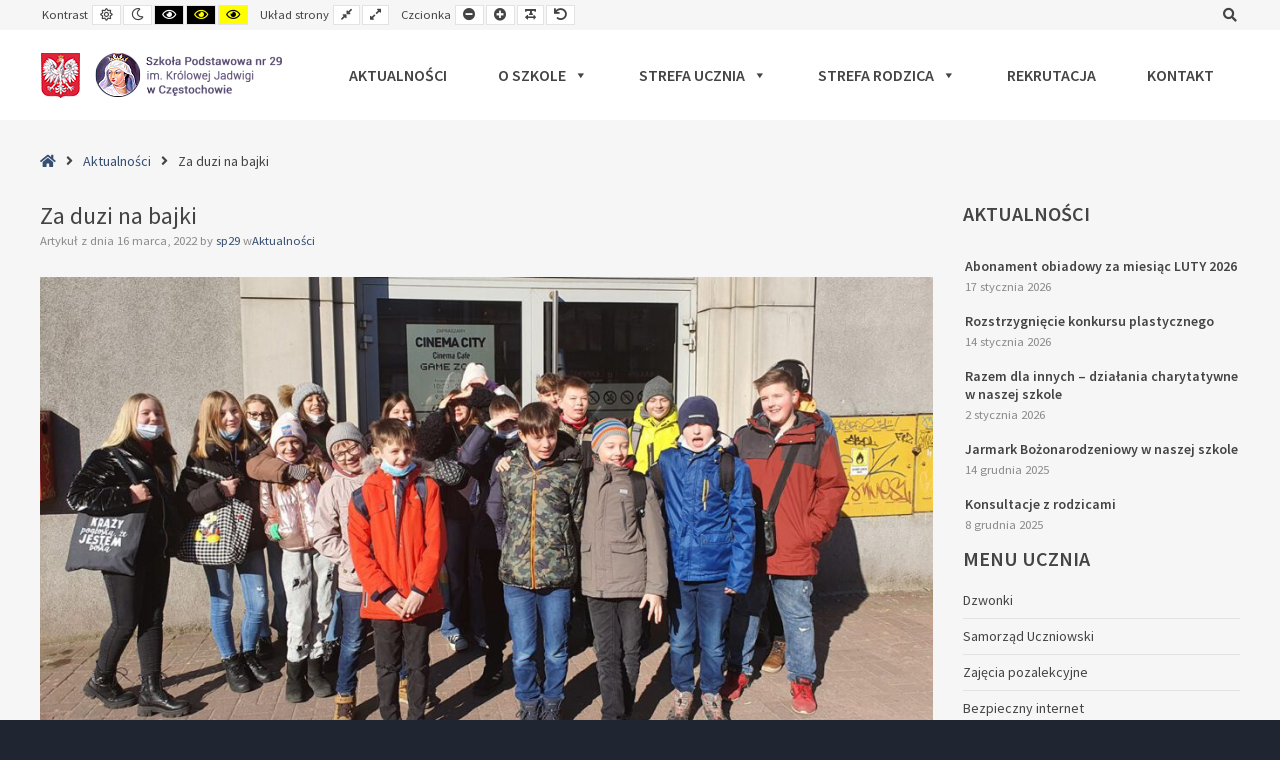

--- FILE ---
content_type: text/css
request_url: https://sp29.czest.pl/wp-content/uploads/pe-school/css/night-version.css
body_size: 125
content:
body.night {
  background-color: #191e27;
}
body.night #pe-main {
  background: #c5c5c5;
}
body.night #pe-top-bar {
  background: #c5c5c5;
}
body.night #pe-logo-nav {
  background: #cccccc;
}
body.night #pe-header {
  background: #172232;
}
body.night #pe-top1 {
  background: #c2c2c2;
}
body.night #pe-top2 {
  background: #cccccc;
}
body.night #pe-bottom1 {
  background: #c2c2c2;
}
body.night #pe-bottom2 {
  background: #cccccc;
}
body.night #pe-footer {
  background: #191e27;
}
body.night #pe-offcanvas {
  background: #cccccc;
}
body.night #pe-services-carousel .pe-services-title span.service {
  background: #c5c5c5;
}
body.night #pe-main .pe-panels.tabs .pn-contents {
  background: #cccccc;
}
body.night .show-stripes:before {
  background: #cccccc;
}


--- FILE ---
content_type: text/css
request_url: https://sp29.czest.pl/wp-content/themes/pe-school/style.css?ver=1.2
body_size: 799
content:
/*
Theme Name: PE School
Theme URI: https://www.pixelemu.com/themes/i/41-education/11-pe-school
Author: PixelEmu
Author URI: http://pixelemu.com
Description: Universal education WordPress theme with handy solution to display school activities and teachers. The theme is addressed for university. language schools and kindergadten sites. The theme provides many handy and user friendly theme options to configure like colors, fonts, layout, settings for post and pages and many more. The theme is accessibility-ready which means it follows WCAG (Section508) recommendations to create the site for people with disabilities.
Version: 1.2
License: GNU General Public License v2 or later
License URI: http://www.gnu.org/licenses/gpl-2.0.html
Tags: one-column, two-columns, three-columns, left-sidebar, right-sidebar, flexible-header, accessibility-ready, custom-background, custom-colors, custom-header, custom-menu, featured-images, full-width-template, microformats, rtl-language-support, sticky-post, theme-options, threaded-comments, translation-ready
Text Domain: pe-school
*/

/* All theme styles you will find in LESS files. Please check 'less' directory. */

/* Styles for Theme Check plugin purpose, you can remove them */
.bypostauthor{}
.wp-caption{}
.wp-caption-text{}
.gallery-caption{}
.sticky{}
.alignright{}
.alignleft{}
.aligncenter{}
.screen-reader-text{}

/* You can add here your custom styles */

.gmap_canvas iframe {
	height: 500px !important;
	width: 600px !important;
}

.gmap_canvas2 iframe {
	height: auto !important;
	width: 100% !important;
	min-height: 400px !important;
}

.thumbnails .thumbnail-box {
	padding-bottom: 10px !important;
}

.thumbnails .thumbnail-box a {
	margin-bottom: 0 !important;
}

.widget_nav_menu a {
	padding: 10px 0 !important;
}